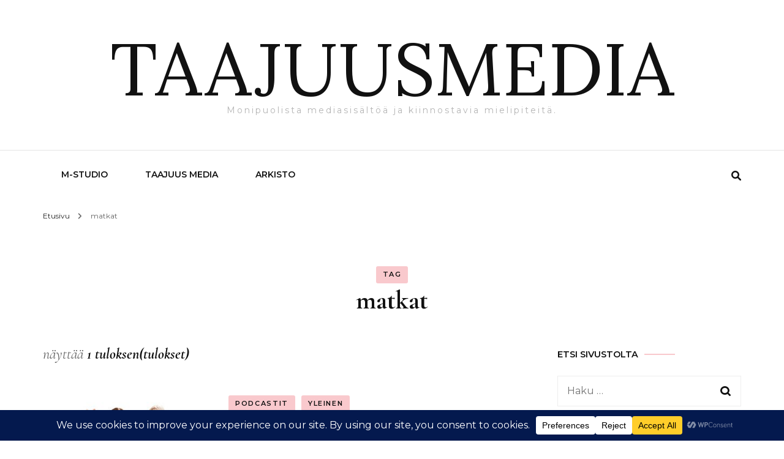

--- FILE ---
content_type: application/javascript
request_url: https://taajuusmedia.fi/wp-content/themes/fashion-stylist/js/custom.js?ver=1.1.0
body_size: 495
content:
jQuery(document).ready(function($){    
    
    var rtl, mrtl;
    
    if( fashion_stylist_data.rtl == '1' ){
        rtl = true;
        mrtl = false;
    }else{
        rtl = false;
        mrtl = true;
    }

    //banner layout two
    $('#banner-slider-two').owlCarousel({
        loop       : true,
        nav        : true,
        dots       : true,
        autoplay   : true,
        animateOut : '',
        navText    : '',
        rtl        : rtl,
        lazyLoad   : true,
        responsive : {
            1440: {
                margin: 40,
                items: 4
            },
            1025: {
                items: 3,
                margin: 40,
            },
            768: {
                items: 2,
                margin: 20
            },
            0: {
                items: 1,
                margin: 0
            }
        }
    });

    // $('.site-header .form-holder').prepend('<div class="btn-close-form"><span></span></div>');

    $('.btn-close-form').on( 'click', function(){
        $(this).parent('.form-holder').hide("fast");
    });

    $(window).on( 'keyup', function(event){
        if(event.key == 'Escape') {
            $('.form-holder').hide("fast");    
        }
    });
       
});